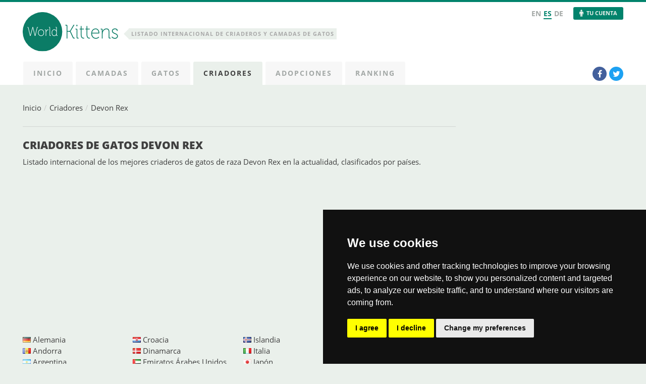

--- FILE ---
content_type: text/html; charset=UTF-8
request_url: https://es.worldkittens.com/criadores/devonrex
body_size: 8068
content:
<!doctype html>
<html prefix="og: http://ogp.me/ns#" lang="es">
<head>

	<meta charset="utf-8" />
	<meta http-equiv="X-UA-Compatible" content="IE=edge,chrome=1" />
	<meta name="viewport" content="width=device-width, initial-scale=1.0" />
	<meta name="description" content="Listado internacional de los mejores criaderos de gatos de raza Devon Rex en la actualidad, clasificados por países." />
	<meta property="og:image" content="https://es.worldkittens.com/images/img-share.png" />
	
	<title>Criadores de gatos Devon Rex ~ WorldKittens</title>

	<link rel="stylesheet" href="https://es.worldkittens.com/css/main.css?v=1.96" media="screen" />
	<style>
		.box-photo img{
			aspect-ratio: 16 / 12;
			object-fit: cover;
		}
	</style>
	<link rel="shortcut icon" type="image/x-icon" href="https://es.worldkittens.com/favicon.ico" />
	
	<link rel="alternate" hreflang="en" href="https://www.worldkittens.com/breeders/devonrex" />
	<link rel="alternate" hreflang="de" href="https://de.worldkittens.com/zuchter/devonrex" />
	
</head>

<body>

	<header id="header">

	<div class="inner">
	
		<div class="logo">
			<a href="https://es.worldkittens.com" title="WorldKittens Espa&ntilde;a"><img src="https://es.worldkittens.com/images/logo.svg" width="196" height="80" alt="WorldKittens Espa&ntilde;a"></a>
		</div>
		
					<h5 class="slogan"><strong>Listado Internacional de criaderos y camadas de gatos</strong></h5>
		
		<div class="box-top">
			<nav class="nav-lang">
				<ul>
					<li><a href="https://www.worldkittens.com">EN</a></li>
					<li class="active"><a href="https://es.worldkittens.com">ES</a></li>
					<li><a href="https://de.worldkittens.com">DE</a></li>
				</ul>
			</nav>
							<a href="https://es.worldkittens.com/login.php" class="your-account icon ico-account">Tu Cuenta</a>
					
		</div>

		<nav class="nav-main">
			<ul>
				<li><a href="https://es.worldkittens.com"><strong>Inicio</strong></a></li>
				<li><a href="https://es.worldkittens.com/camadas"><strong>Camadas</strong></a></li>
				<li><a href="https://es.worldkittens.com/gatos"><strong>Gatos</strong></a></li>
				<li class="active"><a href="https://es.worldkittens.com/criadores"><strong>Criadores</strong></a></li>
				<li><a href="https://es.worldkittens.com/adopciones"><strong>Adopciones</strong></a></li>
				<li><a href="https://es.worldkittens.com/ranking"><strong>Ranking</strong></a></li>
			</ul>
			<div class="bt-mobile"></div>
		</nav>
		
		<nav class="nav-social">
			<ul>
				<li><a href="http://www.facebook.com/worldkittens" target="_blank" class="icon ico-facebook" onClick="ga('send', 'event', 'Redes Sociales', 'click', 'Facebook');"><span>Facebook</span></a></li>
				<li><a href="http://twitter.com/worldkittens" target="_blank" class="icon ico-twitter" onClick="ga('send', 'event', 'Redes Sociales', 'click', 'Twitter');"><span>Twitter</span></a></li>
							</ul>
		</nav>

	</div>

</header>	
	<div class="inner">
	
		<div class="container">

			<section id="content">

				<div class="breadcrumb">
					<ul class="menu">
						<li><a href="https://es.worldkittens.com">Inicio</a></li>
						<li><a href="https://es.worldkittens.com/criadores">Criadores</a></li>
													<li><a href="https://es.worldkittens.com/criadores/devonrex">Devon Rex</a></li>
											</ul>
				</div>
				
				<div class="box-title style2">
					<h1 class="uppercase"><a href="https://es.worldkittens.com/criadores/devonrex">Criadores de gatos Devon Rex</a></h1>
					<p>Listado internacional de los mejores criaderos de gatos de raza Devon Rex en la actualidad, clasificados por países.</p>
									</div>

				<div style="margin-bottom: 25px">
	<script async src="//pagead2.googlesyndication.com/pagead/js/adsbygoogle.js"></script>
	<ins class="adsbygoogle"
	     style="display:block"
	     data-ad-client="ca-pub-2638586827597767"
	     data-ad-slot="2843586428"
	     data-ad-format="link"
	     data-full-width-responsive="true"></ins>
	<script>
	(adsbygoogle = window.adsbygoogle || []).push({});
	</script>
	</div>				
									<ul class="list-count">
													<li>
								<div class="flag flag-de" title="Alemania"></div>
								<a href="https://es.worldkittens.com/criadores/devonrex/de" title="Criadores de gatos Devon Rex en Alemania">Alemania</a>
															</li>
													<li>
								<div class="flag flag-ad" title="Andorra"></div>
								<a href="https://es.worldkittens.com/criadores/devonrex/ad" title="Criadores de gatos Devon Rex en Andorra">Andorra</a>
															</li>
													<li>
								<div class="flag flag-ar" title="Argentina"></div>
								<a href="https://es.worldkittens.com/criadores/devonrex/ar" title="Criadores de gatos Devon Rex en Argentina">Argentina</a>
															</li>
													<li>
								<div class="flag flag-au" title="Australia"></div>
								<a href="https://es.worldkittens.com/criadores/devonrex/au" title="Criadores de gatos Devon Rex en Australia">Australia</a>
															</li>
													<li>
								<div class="flag flag-at" title="Austria"></div>
								<a href="https://es.worldkittens.com/criadores/devonrex/at" title="Criadores de gatos Devon Rex en Austria">Austria</a>
															</li>
													<li>
								<div class="flag flag-be" title="Bélgica"></div>
								<a href="https://es.worldkittens.com/criadores/devonrex/be" title="Criadores de gatos Devon Rex en Bélgica">Bélgica</a>
															</li>
													<li>
								<div class="flag flag-by" title="Bielorrusia"></div>
								<a href="https://es.worldkittens.com/criadores/devonrex/by" title="Criadores de gatos Devon Rex en Bielorrusia">Bielorrusia</a>
															</li>
													<li>
								<div class="flag flag-bo" title="Bolivia"></div>
								<a href="https://es.worldkittens.com/criadores/devonrex/bo" title="Criadores de gatos Devon Rex en Bolivia">Bolivia</a>
															</li>
													<li>
								<div class="flag flag-ba" title="Bosnia y Herzegovina"></div>
								<a href="https://es.worldkittens.com/criadores/devonrex/ba" title="Criadores de gatos Devon Rex en Bosnia y Herzegovina">Bosnia y Herzegovina</a>
															</li>
													<li>
								<div class="flag flag-br" title="Brasil"></div>
								<a href="https://es.worldkittens.com/criadores/devonrex/br" title="Criadores de gatos Devon Rex en Brasil">Brasil</a>
															</li>
													<li>
								<div class="flag flag-bg" title="Bulgaria"></div>
								<a href="https://es.worldkittens.com/criadores/devonrex/bg" title="Criadores de gatos Devon Rex en Bulgaria">Bulgaria</a>
															</li>
													<li>
								<div class="flag flag-ca" title="Canadá"></div>
								<a href="https://es.worldkittens.com/criadores/devonrex/ca" title="Criadores de gatos Devon Rex en Canadá">Canadá</a>
															</li>
													<li>
								<div class="flag flag-cl" title="Chile"></div>
								<a href="https://es.worldkittens.com/criadores/devonrex/cl" title="Criadores de gatos Devon Rex en Chile">Chile</a>
															</li>
													<li>
								<div class="flag flag-cy" title="Chipre"></div>
								<a href="https://es.worldkittens.com/criadores/devonrex/cy" title="Criadores de gatos Devon Rex en Chipre">Chipre</a>
															</li>
													<li>
								<div class="flag flag-co" title="Colombia"></div>
								<a href="https://es.worldkittens.com/criadores/devonrex/co" title="Criadores de gatos Devon Rex en Colombia">Colombia</a>
															</li>
													<li>
								<div class="flag flag-hr" title="Croacia"></div>
								<a href="https://es.worldkittens.com/criadores/devonrex/hr" title="Criadores de gatos Devon Rex en Croacia">Croacia</a>
															</li>
													<li>
								<div class="flag flag-dk" title="Dinamarca"></div>
								<a href="https://es.worldkittens.com/criadores/devonrex/dk" title="Criadores de gatos Devon Rex en Dinamarca">Dinamarca</a>
															</li>
													<li>
								<div class="flag flag-ae" title="Emiratos Árabes Unidos"></div>
								<a href="https://es.worldkittens.com/criadores/devonrex/ae" title="Criadores de gatos Devon Rex en Emiratos Árabes Unidos">Emiratos Árabes Unidos</a>
															</li>
													<li>
								<div class="flag flag-sk" title="Eslovaquia"></div>
								<a href="https://es.worldkittens.com/criadores/devonrex/sk" title="Criadores de gatos Devon Rex en Eslovaquia">Eslovaquia</a>
															</li>
													<li>
								<div class="flag flag-si" title="Eslovenia"></div>
								<a href="https://es.worldkittens.com/criadores/devonrex/si" title="Criadores de gatos Devon Rex en Eslovenia">Eslovenia</a>
															</li>
													<li>
								<div class="flag flag-es" title="España"></div>
								<a href="https://es.worldkittens.com/criadores/devonrex/es" title="Criadores de gatos Devon Rex en España">España</a>
															</li>
													<li>
								<div class="flag flag-us" title="Estados Unidos"></div>
								<a href="https://es.worldkittens.com/criadores/devonrex/us" title="Criadores de gatos Devon Rex en Estados Unidos">Estados Unidos</a>
															</li>
													<li>
								<div class="flag flag-ee" title="Estonia"></div>
								<a href="https://es.worldkittens.com/criadores/devonrex/ee" title="Criadores de gatos Devon Rex en Estonia">Estonia</a>
															</li>
													<li>
								<div class="flag flag-fi" title="Finlandia"></div>
								<a href="https://es.worldkittens.com/criadores/devonrex/fi" title="Criadores de gatos Devon Rex en Finlandia">Finlandia</a>
															</li>
													<li>
								<div class="flag flag-fr" title="Francia"></div>
								<a href="https://es.worldkittens.com/criadores/devonrex/fr" title="Criadores de gatos Devon Rex en Francia">Francia</a>
															</li>
													<li>
								<div class="flag flag-gr" title="Grecia"></div>
								<a href="https://es.worldkittens.com/criadores/devonrex/gr" title="Criadores de gatos Devon Rex en Grecia">Grecia</a>
															</li>
													<li>
								<div class="flag flag-nl" title="Holanda"></div>
								<a href="https://es.worldkittens.com/criadores/devonrex/nl" title="Criadores de gatos Devon Rex en Holanda">Holanda</a>
															</li>
													<li>
								<div class="flag flag-hu" title="Hungría"></div>
								<a href="https://es.worldkittens.com/criadores/devonrex/hu" title="Criadores de gatos Devon Rex en Hungría">Hungría</a>
															</li>
													<li>
								<div class="flag flag-id" title="Indonesia"></div>
								<a href="https://es.worldkittens.com/criadores/devonrex/id" title="Criadores de gatos Devon Rex en Indonesia">Indonesia</a>
															</li>
													<li>
								<div class="flag flag-ie" title="Irlanda"></div>
								<a href="https://es.worldkittens.com/criadores/devonrex/ie" title="Criadores de gatos Devon Rex en Irlanda">Irlanda</a>
															</li>
													<li>
								<div class="flag flag-is" title="Islandia"></div>
								<a href="https://es.worldkittens.com/criadores/devonrex/is" title="Criadores de gatos Devon Rex en Islandia">Islandia</a>
															</li>
													<li>
								<div class="flag flag-it" title="Italia"></div>
								<a href="https://es.worldkittens.com/criadores/devonrex/it" title="Criadores de gatos Devon Rex en Italia">Italia</a>
															</li>
													<li>
								<div class="flag flag-jp" title="Japón"></div>
								<a href="https://es.worldkittens.com/criadores/devonrex/jp" title="Criadores de gatos Devon Rex en Japón">Japón</a>
															</li>
													<li>
								<div class="flag flag-kz" title="Kazajstán"></div>
								<a href="https://es.worldkittens.com/criadores/devonrex/kz" title="Criadores de gatos Devon Rex en Kazajstán">Kazajstán</a>
															</li>
													<li>
								<div class="flag flag-lv" title="Letonia"></div>
								<a href="https://es.worldkittens.com/criadores/devonrex/lv" title="Criadores de gatos Devon Rex en Letonia">Letonia</a>
															</li>
													<li>
								<div class="flag flag-li" title="Liechtenstein"></div>
								<a href="https://es.worldkittens.com/criadores/devonrex/li" title="Criadores de gatos Devon Rex en Liechtenstein">Liechtenstein</a>
															</li>
													<li>
								<div class="flag flag-lt" title="Lituania"></div>
								<a href="https://es.worldkittens.com/criadores/devonrex/lt" title="Criadores de gatos Devon Rex en Lituania">Lituania</a>
															</li>
													<li>
								<div class="flag flag-lu" title="Luxemburgo"></div>
								<a href="https://es.worldkittens.com/criadores/devonrex/lu" title="Criadores de gatos Devon Rex en Luxemburgo">Luxemburgo</a>
															</li>
													<li>
								<div class="flag flag-mk" title="Macedonia"></div>
								<a href="https://es.worldkittens.com/criadores/devonrex/mk" title="Criadores de gatos Devon Rex en Macedonia">Macedonia</a>
															</li>
													<li>
								<div class="flag flag-mt" title="Malta"></div>
								<a href="https://es.worldkittens.com/criadores/devonrex/mt" title="Criadores de gatos Devon Rex en Malta">Malta</a>
															</li>
													<li>
								<div class="flag flag-mx" title="México"></div>
								<a href="https://es.worldkittens.com/criadores/devonrex/mx" title="Criadores de gatos Devon Rex en México">México</a>
															</li>
													<li>
								<div class="flag flag-me" title="Montenegro"></div>
								<a href="https://es.worldkittens.com/criadores/devonrex/me" title="Criadores de gatos Devon Rex en Montenegro">Montenegro</a>
															</li>
													<li>
								<div class="flag flag-no" title="Noruega"></div>
								<a href="https://es.worldkittens.com/criadores/devonrex/no" title="Criadores de gatos Devon Rex en Noruega">Noruega</a>
															</li>
													<li>
								<div class="flag flag-nz" title="Nueva Zelanda"></div>
								<a href="https://es.worldkittens.com/criadores/devonrex/nz" title="Criadores de gatos Devon Rex en Nueva Zelanda">Nueva Zelanda</a>
															</li>
													<li>
								<div class="flag flag-pe" title="Perú"></div>
								<a href="https://es.worldkittens.com/criadores/devonrex/pe" title="Criadores de gatos Devon Rex en Perú">Perú</a>
															</li>
													<li>
								<div class="flag flag-pl" title="Polonia"></div>
								<a href="https://es.worldkittens.com/criadores/devonrex/pl" title="Criadores de gatos Devon Rex en Polonia">Polonia</a>
															</li>
													<li>
								<div class="flag flag-pt" title="Portugal"></div>
								<a href="https://es.worldkittens.com/criadores/devonrex/pt" title="Criadores de gatos Devon Rex en Portugal">Portugal</a>
															</li>
													<li>
								<div class="flag flag-gb" title="Reino Unido"></div>
								<a href="https://es.worldkittens.com/criadores/devonrex/gb" title="Criadores de gatos Devon Rex en Reino Unido">Reino Unido</a>
															</li>
													<li>
								<div class="flag flag-cz" title="República Checa"></div>
								<a href="https://es.worldkittens.com/criadores/devonrex/cz" title="Criadores de gatos Devon Rex en República Checa">República Checa</a>
															</li>
													<li>
								<div class="flag flag-ro" title="Rumania"></div>
								<a href="https://es.worldkittens.com/criadores/devonrex/ro" title="Criadores de gatos Devon Rex en Rumania">Rumania</a>
															</li>
													<li>
								<div class="flag flag-ru" title="Rusia"></div>
								<a href="https://es.worldkittens.com/criadores/devonrex/ru" title="Criadores de gatos Devon Rex en Rusia">Rusia</a>
															</li>
													<li>
								<div class="flag flag-rs" title="Serbia"></div>
								<a href="https://es.worldkittens.com/criadores/devonrex/rs" title="Criadores de gatos Devon Rex en Serbia">Serbia</a>
															</li>
													<li>
								<div class="flag flag-za" title="Sudáfrica"></div>
								<a href="https://es.worldkittens.com/criadores/devonrex/za" title="Criadores de gatos Devon Rex en Sudáfrica">Sudáfrica</a>
															</li>
													<li>
								<div class="flag flag-se" title="Suecia"></div>
								<a href="https://es.worldkittens.com/criadores/devonrex/se" title="Criadores de gatos Devon Rex en Suecia">Suecia</a>
															</li>
													<li>
								<div class="flag flag-ch" title="Suiza"></div>
								<a href="https://es.worldkittens.com/criadores/devonrex/ch" title="Criadores de gatos Devon Rex en Suiza">Suiza</a>
															</li>
													<li>
								<div class="flag flag-th" title="Tailandia"></div>
								<a href="https://es.worldkittens.com/criadores/devonrex/th" title="Criadores de gatos Devon Rex en Tailandia">Tailandia</a>
															</li>
													<li>
								<div class="flag flag-tr" title="Turquía"></div>
								<a href="https://es.worldkittens.com/criadores/devonrex/tr" title="Criadores de gatos Devon Rex en Turquía">Turquía</a>
															</li>
													<li>
								<div class="flag flag-ua" title="Ucrania"></div>
								<a href="https://es.worldkittens.com/criadores/devonrex/ua" title="Criadores de gatos Devon Rex en Ucrania">Ucrania</a>
															</li>
											</ul>
				
				
						<ul class="list-thumbs">

												
							<li>
								<div class="box-item">
									<figure class="rollover">
										<a href="https://es.worldkittens.com/criadero/elite-brand">
											<div class="box-photo">
												<img src="https://www.worldkittens.com/images/thumb_screenshot/446.jpg" width="264" height="170" alt="Elite Brand">
											</div>
										</a>
									</figure>
									<div class="row">
										<div class="box-left">
											<h3>Elite Brand</h3>
										</div>
										<div class="box-right">
											<div class="flag flag-ru" title="Rusia"></div>
										</div>
									</div>
									<div class="row">
										<div class="box-left">
											<a href="https://es.worldkittens.com/criadores/abisinio">Abisinio</a>, <a href="https://es.worldkittens.com/criadores/britishshorthair">British Shorthair</a>, <a href="https://es.worldkittens.com/criadores/devonrex">Devon Rex</a>, <a href="https://es.worldkittens.com/criadores/scottishfold">Scottish Fold</a>										</div>
										<div class="box-right">
											6 Camada/s										</div>
									</div>
								</div>
							</li>
						
												
							<li>
								<div class="box-item">
									<figure class="rollover">
										<a href="https://es.worldkittens.com/criadero/sunny-elf">
											<div class="box-photo">
												<img src="https://www.worldkittens.com/images/thumb_screenshot/1409.jpg" width="264" height="170" alt="Sunny Elf">
											</div>
										</a>
									</figure>
									<div class="row">
										<div class="box-left">
											<h3>Sunny Elf</h3>
										</div>
										<div class="box-right">
											<div class="flag flag-it" title="Italia"></div>
										</div>
									</div>
									<div class="row">
										<div class="box-left">
											<a href="https://es.worldkittens.com/criadores/devonrex">Devon Rex</a>										</div>
										<div class="box-right">
																					</div>
									</div>
								</div>
							</li>
						
												
							<li>
								<div class="box-item">
									<figure class="rollover">
										<a href="https://es.worldkittens.com/criadero/velvet-elves">
											<div class="box-photo">
												<img src="https://s.wordpress.com/mshots/v1/http://velvetelves.ru/?w=264&h=170" width="264" height="170" alt="Velvet Elves">
											</div>
										</a>
									</figure>
									<div class="row">
										<div class="box-left">
											<h3>Velvet Elves</h3>
										</div>
										<div class="box-right">
											<div class="flag flag-ru" title="Rusia"></div>
										</div>
									</div>
									<div class="row">
										<div class="box-left">
											<a href="https://es.worldkittens.com/criadores/devonrex">Devon Rex</a>										</div>
										<div class="box-right">
																					</div>
									</div>
								</div>
							</li>
						
												
						</ul>
					    
					    <ul class="paginator">
<li class="live-link current-link"><span>1</span></li>
</ul>

						<p>Mostrando Página 1 de 1</p>

					
								
			</section>
			
		</div>

		<aside id="sidebar">

		<div style="margin-bottom: 20px">
		<script async src="//pagead2.googlesyndication.com/pagead/js/adsbygoogle.js"></script>
		<ins class="adsbygoogle"
		     style="display:block"
		     data-ad-client="ca-pub-2638586827597767"
		     data-ad-slot="2894025069"
		     data-ad-format="auto"
		     data-full-width-responsive="true"></ins>
		<script>
		(adsbygoogle = window.adsbygoogle || []).push({});
		</script>
	</div>
		
			<div id="map-sidebar"></div>
	
			<div class="box-breed">
			<div class="content">
				<div class="photo">
					<img src="https://www.worldkittens.com/images/thumb/cat1489.jpg" width="240" height="154" alt="Devon Rex" />
				</div>
				<h2 class="title">
					Gato Devon Rex				</h2>
				<ul class="list-info">
					<li>
						<span class="label">País:</span>
						<strong>Reino Unido</strong>
					</li>
					<li>
						<span class="label">Tamaño:</span>
						<strong>Pequeño</strong>
					</li>
					<li>
						<span class="label">Pelaje:</span>
						<strong>Corto</strong>
					</li>
				</ul>
	            <div class="info">
	            	El Devon Rex es una raza de gatos con el pelo muy corto y rizado. Bajo ese aspecto algo despeluchado... <strong><a href="https://es.worldkittens.com/gatos/devonrex" title="Gato Devon Rex">Leer más</a></strong>
	            </div>
            </div>
		</div>
	
		<p>
		<a href="https://es.worldkittens.com/register.php" class="bt-register">
			<span class="slide">
				<strong>¿ERES CRIADOR?</strong>
				<span>y todavía no estas registrado</span>				
			</span>
			<span class="slide">
				<strong>Inserta tu criadero</strong>
				<span>y sube tus camadas</span>				
			</span>			
		</a>
	</p>
		
	<a name="login"></a>

		
	<div class="box search">
		<h4>Buscar</h4>
		<form action="" method="post" id="form-search" data-url="https://es.worldkittens.com/">
			<p class="check">
				<label for="search-litters">Camadas</label>
				<input name="type" type="radio" value="camadas" class="radio" id="search-litters" checked="checked" />
				<label for="search-kittens">Gatitos</label>
				<input name="type" type="radio" value="gatos" class="radio" id="search-kittens" />
			</p>
			<p class="sel">
				<select name="breed" class="select js-breed">
					<option value="">- - - Todas - - -</option>
					<option value="/abisinio">Abisinio</option><option value="/americancurl">American Curl</option><option value="/americanshorthair">American Shorthair</option><option value="/americanwirehair">American Wirehair</option><option value="/angoraturco">Angora Turco</option><option value="/azulruso">Azul Ruso</option><option value="/balines">Balinés</option><option value="/bengali">Bengalí</option><option value="/bobtailamericano">Bobtail Americano</option><option value="/bobtailjapones">Bobtail japonés</option><option value="/bombay">Bombay</option><option value="/bosquedenoruega">Bosque de Noruega</option><option value="/britishlonghair">British Longhair</option><option value="/britishshorthair">British Shorthair</option><option value="/burmes">Burmés</option><option value="/californiaspangled">California Spangled</option><option value="/chartreux">Chartreux</option><option value="/cornishrex">Cornish Rex</option><option value="/cymric">Cymric</option><option value="/devonrex">Devon Rex</option><option value="/europeodepelocorto">Europeo de pelo corto</option><option value="/exotico">Exótico</option><option value="/foldex">Foldex</option><option value="/havana">Havana</option><option value="/himalaya">Himalaya</option><option value="/javanes">Javanés</option><option value="/khaomanee">Khao Manee</option><option value="/korat">Korat</option><option value="/kurilianbobtail">Kurilian Bobtail</option><option value="/laperm">LaPerm</option><option value="/lykoi">Lykoi</option><option value="/mainecoon">Maine Coon</option><option value="/manx">Manx</option><option value="/mauegipcio">Mau egipcio</option><option value="/minuet">Minuet</option><option value="/munchkin">Munchkin</option><option value="/nebelung">Nebelung</option><option value="/ocicat">Ocicat</option><option value="/oriental">Oriental</option><option value="/persa">Persas</option><option value="/peterbald">Peterbald</option><option value="/pixiebob">Pixiebob</option><option value="/ragamuffin">Ragamuffin</option><option value="/ragdoll">Ragdoll</option><option value="/sagradodebirmania">Sagrado de Birmania</option><option value="/savannah">Savannah</option><option value="/scottishfold">Scottish Fold</option><option value="/selkirkrex">Selkirk Rex</option><option value="/siames">Siamés</option><option value="/siberiano">Siberiano</option><option value="/singapura">Singapura</option><option value="/snowshoe">Snowshoe</option><option value="/sokoke">Sokoke</option><option value="/somali">Somalí</option><option value="/sphynx">Sphynx</option><option value="/tonkines">Tonkinés</option><option value="/toyger">Toyger</option><option value="/uralrex">Ural Rex</option><option value="/vanturco">Van Turco</option>				</select>
				<label>Raza</label>
			</p>
			<p class="sel">
				<select name="country" class="select js-country" disabled="disabled">
					<option value="">- - - Todos - - -</option>
					<option value="/de">Alemania</option><option value="/ad">Andorra</option><option value="/ar">Argentina</option><option value="/au">Australia</option><option value="/at">Austria</option><option value="/be">Bélgica</option><option value="/by">Bielorrusia</option><option value="/bo">Bolivia</option><option value="/ba">Bosnia y Herzegovina</option><option value="/br">Brasil</option><option value="/bg">Bulgaria</option><option value="/ca">Canadá</option><option value="/cl">Chile</option><option value="/cy">Chipre</option><option value="/co">Colombia</option><option value="/hr">Croacia</option><option value="/dk">Dinamarca</option><option value="/ae">Emiratos Árabes Unidos</option><option value="/sk">Eslovaquia</option><option value="/si">Eslovenia</option><option value="/es">España</option><option value="/us">Estados Unidos</option><option value="/ee">Estonia</option><option value="/fi">Finlandia</option><option value="/fr">Francia</option><option value="/gr">Grecia</option><option value="/nl">Holanda</option><option value="/hu">Hungría</option><option value="/id">Indonesia</option><option value="/ie">Irlanda</option><option value="/is">Islandia</option><option value="/it">Italia</option><option value="/jp">Japón</option><option value="/kz">Kazajstán</option><option value="/lv">Letonia</option><option value="/li">Liechtenstein</option><option value="/lt">Lituania</option><option value="/lu">Luxemburgo</option><option value="/mk">Macedonia</option><option value="/mt">Malta</option><option value="/mx">México</option><option value="/me">Montenegro</option><option value="/no">Noruega</option><option value="/nz">Nueva Zelanda</option><option value="/pe">Perú</option><option value="/pl">Polonia</option><option value="/pt">Portugal</option><option value="/gb">Reino Unido</option><option value="/cz">República Checa</option><option value="/ro">Rumania</option><option value="/ru">Rusia</option><option value="/rs">Serbia</option><option value="/za">Sudáfrica</option><option value="/se">Suecia</option><option value="/ch">Suiza</option><option value="/th">Tailandia</option><option value="/tr">Turquía</option><option value="/ua">Ucrania</option>				</select>
				<label>País</label>
			</p>
			<p class="check" id="js-sex">
				<label for="check-all">Todos</label>
				<input name="sex" type="radio" value="" class="radio" id="check-all" checked />
				<label for="check-male">Macho</label>
				<input name="sex" type="radio" value="m" class="radio" id="check-male" />
				<label for="check-female">Hembra</label>
				<input name="sex" type="radio" value="h" class="radio" id="check-female" />
			</p>
			<p>
				<input type="submit" value="Buscar" class="button" id="search-submit" />
			</p>
		</form>
	</div>

</aside>	
	</div>

	<footer id="footer">

	<div class="stats">
		<div class="inner">
						<strong>4718</strong> Gatitos <span>|</span> <strong>814</strong> Camadas <span>|</span> <strong>558</strong> Criadores <span>|</span> <strong>15</strong> Usuarios online		</div>
	</div>

	<div class="inner">
	
		<div class="container">

			<div class="box">
				<h4>Top Razas</h4>
				<ul class="list">
									<li>
						<a href="https://es.worldkittens.com/criadores/mainecoon">Maine Coon</a>
						<em>198</em>
					</li>
									<li>
						<a href="https://es.worldkittens.com/criadores/britishshorthair">British Shorthair</a>
						<em>90</em>
					</li>
									<li>
						<a href="https://es.worldkittens.com/criadores/sphynx">Sphynx</a>
						<em>44</em>
					</li>
									<li>
						<a href="https://es.worldkittens.com/criadores/bosquedenoruega">Bosque de Noruega</a>
						<em>40</em>
					</li>
									<li>
						<a href="https://es.worldkittens.com/criadores/bengali">Bengalí</a>
						<em>26</em>
					</li>
								</ul>
			</div>

			<div class="box">
				<h4>Top Países</h4>
				<ul class="list">
									<li>
						<div class="flag flag-es" title="España"></div>
						<span>España</span>
						<em>159</em>
					</li>
									<li>
						<div class="flag flag-de" title="Alemania"></div>
						<span>Alemania</span>
						<em>75</em>
					</li>
									<li>
						<div class="flag flag-ru" title="Rusia"></div>
						<span>Rusia</span>
						<em>75</em>
					</li>
									<li>
						<div class="flag flag-us" title="Estados Unidos"></div>
						<span>Estados Unidos</span>
						<em>31</em>
					</li>
									<li>
						<div class="flag flag-pl" title="Polonia"></div>
						<span>Polonia</span>
						<em>22</em>
					</li>
								</ul>
			</div>
			
			<div class="box last-breeders">
				<h4>Últimos Criaderos</h4>
				<ul class="list">
									<li>
						<div class="flag flag-pt" title="Portugal"></div>
						<a href="https://es.worldkittens.com/criadero/gatil-mozziland">Gatil mozziland</a>
					</li>
									<li>
						<div class="flag flag-es" title="España"></div>
						<a href="https://es.worldkittens.com/criadero/armaxmurka">Armaxmurka</a>
					</li>
									<li>
						<div class="flag flag-es" title="España"></div>
						<a href="https://es.worldkittens.com/criadero/delina-jade">Delina jade</a>
					</li>
									<li>
						<div class="flag flag-be" title="Bélgica"></div>
						<a href="https://es.worldkittens.com/criadero/mikasa">Mikasa</a>
					</li>
									<li>
						<div class="flag flag-es" title="España"></div>
						<a href="https://es.worldkittens.com/criadero/petjada-gran-de-la-selva">Petjada gran de la selva</a>
					</li>
								</ul>
			</div>
		
		</div>
		
		<div class="box about">
			<h4>Acerca de</h4>
			<p>WorldKittens tiene el mayor listado Internacional de <strong>criaderos y camadas</strong> de gatos en la actualidad.</p>
			<p>"La <strong>elección</strong> de un gato nunca debe ser por capricho, analiza primero tu situación y piensa si serás capaz de proporcionar una buena calidad de vida a tu nuevo compañero para toda su vida."</p>
		</div>

		<div class="copy">
			<div class="left">
				<ul class="list">
					<li><a href="https://es.worldkittens.com/page.php?a=faq">FAQ</a></li>
					<li><a href="https://es.worldkittens.com/page.php?a=legal">Nota legal</a></li>
					<li><a href="https://www.worldkittens.com/page.php?a=privacy-policy">Política de Privacidad</a></li>
					<li><a href="https://es.worldkittens.com/page.php?a=contacto">Contacto</a></li>
				</ul>
			</div>
			<div class="right">
				&copy; 2010-2026 WorldKittens 
			</div> 
		</div>

	</div>

</footer>

<script type="text/javascript" src="https://cdnjs.cloudflare.com/ajax/libs/jquery/3.3.1/jquery.min.js"></script>
<script type="text/javascript" src="https://cdnjs.cloudflare.com/ajax/libs/fancybox/3.5.2/jquery.fancybox.min.js"></script>
<script type="text/javascript" src="https://es.worldkittens.com/js/scripts.js?v=1.2"></script>



<!-- Cookie Consent by FreePrivacyPolicy.com https://www.FreePrivacyPolicy.com -->
<script type="text/javascript" src="//www.freeprivacypolicy.com/public/cookie-consent/4.1.0/cookie-consent.js" charset="UTF-8"></script>
<script type="text/javascript" charset="UTF-8">
document.addEventListener('DOMContentLoaded', function () {
cookieconsent.run({"notice_banner_type":"simple","consent_type":"express","palette":"dark","language":"en","page_load_consent_levels":["strictly-necessary"],"notice_banner_reject_button_hide":false,"preferences_center_close_button_hide":false,"page_refresh_confirmation_buttons":false,"website_name":"WorldKittens","website_privacy_policy_url":"https://www.worldkittens.com/page.php?a=privacy-policy"});
});
</script>

<!-- Google Analytics -->
<script type="text/plain" data-cookie-consent="tracking" async src="https://www.googletagmanager.com/gtag/js?id=G-LGYERT1SJT"></script>
<script type="text/plain" data-cookie-consent="tracking">
  window.dataLayer = window.dataLayer || [];
  function gtag(){dataLayer.push(arguments);}
  gtag('js', new Date());

  gtag('config', 'G-LGYERT1SJT');
</script>
<!-- end of Google Analytics-->

<noscript>Cookie Consent by <a href="https://www.freeprivacypolicy.com/">Free Privacy Policy Generator</a></noscript>
<!-- End Cookie Consent by FreePrivacyPolicy.com https://www.FreePrivacyPolicy.com -->

<!-- Below is the link that users can use to open Preferences Center to change their preferences. Do not modify the ID parameter. Place it where appropriate, style it as needed. -->

<a href="#" id="open_preferences_center">Update cookies preferences</a>
	
</body>
</html>

--- FILE ---
content_type: text/html; charset=utf-8
request_url: https://www.google.com/recaptcha/api2/aframe
body_size: 266
content:
<!DOCTYPE HTML><html><head><meta http-equiv="content-type" content="text/html; charset=UTF-8"></head><body><script nonce="Rppth_eLI1Gn240Sfm4JDg">/** Anti-fraud and anti-abuse applications only. See google.com/recaptcha */ try{var clients={'sodar':'https://pagead2.googlesyndication.com/pagead/sodar?'};window.addEventListener("message",function(a){try{if(a.source===window.parent){var b=JSON.parse(a.data);var c=clients[b['id']];if(c){var d=document.createElement('img');d.src=c+b['params']+'&rc='+(localStorage.getItem("rc::a")?sessionStorage.getItem("rc::b"):"");window.document.body.appendChild(d);sessionStorage.setItem("rc::e",parseInt(sessionStorage.getItem("rc::e")||0)+1);localStorage.setItem("rc::h",'1768695033282');}}}catch(b){}});window.parent.postMessage("_grecaptcha_ready", "*");}catch(b){}</script></body></html>

--- FILE ---
content_type: image/svg+xml
request_url: https://es.worldkittens.com/images/logo.svg
body_size: 1791
content:
<?xml version="1.0" encoding="utf-8"?>
<!-- Generator: Adobe Illustrator 16.0.0, SVG Export Plug-In . SVG Version: 6.00 Build 0)  -->
<!DOCTYPE svg PUBLIC "-//W3C//DTD SVG 1.1//EN" "http://www.w3.org/Graphics/SVG/1.1/DTD/svg11.dtd">
<svg version="1.1" id="Capa_1" xmlns="http://www.w3.org/2000/svg" xmlns:xlink="http://www.w3.org/1999/xlink" x="0px" y="0px"
	 width="200px" height="80px" viewBox="0 0 200 80" enable-background="new 0 0 200 80" xml:space="preserve">
<circle fill="#0B7C66" cx="39.973" cy="39.974" r="40"/>
<g>
	<path fill="#FFFFFF" d="M10.715,31.901c-0.119-0.494-0.452-0.572-0.927-0.572h-0.19v-1.04h0.167c1.189,0,1.688,0.208,1.997,1.508
		l3.138,13.313c0.214,0.884,0.404,1.95,0.404,1.95h0.048c0,0,0.238-1.04,0.475-1.95l3.97-14.717h1.212l3.542,14.717
		c0.214,0.91,0.404,1.95,0.404,1.95h0.048c0,0,0.19-1.066,0.404-1.95l3.162-13.313c0.309-1.3,0.808-1.508,1.997-1.508h0.167v1.04
		h-0.19c-0.476,0-0.808,0.078-0.927,0.572L25.621,48.49h-1.26l-3.352-13.729c-0.285-1.17-0.594-2.886-0.594-2.886h-0.047
		c0,0-0.356,1.69-0.666,2.86L15.969,48.49h-1.26L10.715,31.901z"/>
	<path fill="#FFFFFF" d="M37.098,35.178c3.4,0,6.157,2.938,6.157,6.734c0,3.874-2.757,6.891-6.157,6.891
		c-3.399,0-6.157-3.017-6.157-6.891C30.94,38.116,33.698,35.178,37.098,35.178z M37.098,47.736c2.829,0,5.111-2.522,5.111-5.824
		c0-3.224-2.282-5.668-5.111-5.668c-2.829,0-5.111,2.444-5.111,5.668C31.987,45.214,34.269,47.736,37.098,47.736z"/>
	<path fill="#FFFFFF" d="M46.413,37.05c0-0.39-0.19-0.572-0.523-0.572h-1.022V35.49h1.165c0.975,0,1.379,0.442,1.379,1.43v0.91
		c0,0.598-0.047,1.066-0.047,1.066h0.047c0.594-2.002,1.878-3.51,3.756-3.51c0.356,0,0.689,0.078,0.689,0.078v1.092
		c0,0-0.286-0.052-0.547-0.052c-1.854,0-3.019,1.716-3.542,3.64c-0.261,0.91-0.356,1.872-0.356,2.73v5.616h-0.999V37.05z"/>
	<path fill="#FFFFFF" d="M54.233,31.85c0-0.39-0.19-0.572-0.523-0.572h-1.022V30.29h1.165c0.975,0,1.379,0.442,1.379,1.508V46.93
		c0,0.391,0.19,0.572,0.523,0.572h1.022v0.988h-1.165c-0.975,0-1.379-0.442-1.379-1.508V31.85z"/>
	<path fill="#FFFFFF" d="M63.86,35.178c2.995,0,4.065,2.808,4.065,2.808h0.048c0,0-0.048-0.468-0.048-1.066v-5.07
		c0-0.39-0.19-0.572-0.523-0.572H66.38V30.29h1.165c0.975,0,1.379,0.442,1.379,1.508V46.93c0,0.391,0.19,0.572,0.523,0.572h1.022
		v0.988h-1.165c-0.975,0-1.379-0.442-1.379-1.508c0-0.599,0.048-0.988,0.048-0.988h-0.048c0,0-0.975,2.809-4.255,2.809
		c-3.186,0-5.135-2.782-5.135-6.813C58.535,37.856,60.746,35.178,63.86,35.178z M67.949,41.964c0-2.886-1.355-5.746-4.137-5.746
		c-2.33,0-4.231,2.132-4.231,5.772c0,3.51,1.711,5.746,4.136,5.746C65.905,47.736,67.949,46.046,67.949,41.964z"/>
</g>
<g>
	<path fill="#0B7C66" d="M88.701,28.317c0-0.6-0.292-0.88-0.804-0.88h-1.572v-1.6h1.828c1.499,0,2.121,0.68,2.121,2.319v10.158
		h3.619c0.951,0,1.755-0.24,2.194-1l6.654-11.478h1.9l-6.982,11.838c-0.585,1-1.133,1.36-1.133,1.36v0.08c0,0,0.512,0.2,1.06,1.4
		l4.972,10.798c0.366,0.84,0.878,0.92,1.865,0.92h0.73v1.6h-0.73c-2.157,0-2.669-0.24-3.51-2.12l-4.862-10.718
		c-0.402-0.92-1.243-1.08-2.376-1.08h-3.4v13.917h-1.572V28.317z"/>
	<path fill="#0B7C66" d="M108.994,36.236c0-0.6-0.292-0.88-0.804-0.88h-1.572v-1.52h1.792c1.498,0,2.12,0.68,2.12,2.319v15.278
		c0,0.6,0.292,0.88,0.804,0.88h1.572v1.52h-1.791c-1.499,0-2.121-0.68-2.121-2.319V36.236z M108.775,25.838h1.682v2.919h-1.682
		V25.838z"/>
	<path fill="#0B7C66" d="M117.441,35.356h-2.413v-1.52h2.413v-5.559h1.535v5.559h4.789v1.52h-4.789v11.119
		c0,5.278,2.889,5.959,4.352,5.959c0.512,0,0.84-0.08,0.84-0.08v1.56c0,0-0.365,0.08-0.914,0.08c-1.9,0-5.813-0.76-5.813-7.399
		V35.356z"/>
	<path fill="#0B7C66" d="M129.143,35.356h-2.414v-1.52h2.414v-5.559h1.535v5.559h4.789v1.52h-4.789v11.119
		c0,5.278,2.889,5.959,4.351,5.959c0.512,0,0.841-0.08,0.841-0.08v1.56c0,0-0.365,0.08-0.914,0.08c-1.9,0-5.813-0.76-5.813-7.399
		V35.356z"/>
	<path fill="#0B7C66" d="M147.424,33.356c4.973,0,7.459,4.279,7.459,9.118c0,0.44-0.074,1.08-0.074,1.08h-14.66
		c0,5.799,3.583,9.118,7.824,9.118c3.51,0,5.666-2.52,5.666-2.52l0.842,1.4c0,0-2.56,2.759-6.508,2.759
		c-5.155,0-9.434-4.079-9.434-10.438C138.539,37.116,142.744,33.356,147.424,33.356z M153.273,41.995
		c-0.183-4.879-2.852-7.079-5.887-7.079c-3.363,0-6.471,2.4-7.129,7.079H153.273z"/>
	<path fill="#0B7C66" d="M160.076,36.236c0-0.6-0.293-0.88-0.805-0.88h-1.572v-1.52h1.792c1.499,0,2.12,0.68,2.12,2.2v1.12
		c0,0.92-0.072,1.64-0.072,1.64h0.072c0.621-1.879,3.107-5.439,7.678-5.439c4.753,0,6.033,3.08,6.033,7.799v10.278
		c0,0.6,0.291,0.88,0.803,0.88h1.572v1.52h-1.791c-1.498,0-2.12-0.68-2.12-2.319v-9.759c0-3.479-0.402-6.759-4.497-6.759
		c-3.437,0-6.471,2.64-7.385,6.359c-0.22,0.84-0.293,1.76-0.293,2.719v9.759h-1.535V36.236z"/>
	<path fill="#0B7C66" d="M180.736,49.634c0,0,1.9,3.039,5.666,3.039c2.34,0,4.496-1.279,4.496-3.759
		c0-5.039-10.529-3.92-10.529-10.358c0-3.439,2.633-5.199,6.252-5.199c1.572,0,5.156,0.76,5.156,3.399v1.52h-1.537v-0.959
		c0-1.68-2.266-2.32-3.545-2.32c-2.961,0-4.717,1.16-4.717,3.439c0,5.119,10.529,3.879,10.529,10.479
		c0,3.199-2.668,5.398-6.143,5.398c-4.605,0-6.727-3.439-6.727-3.439L180.736,49.634z"/>
</g>
</svg>
